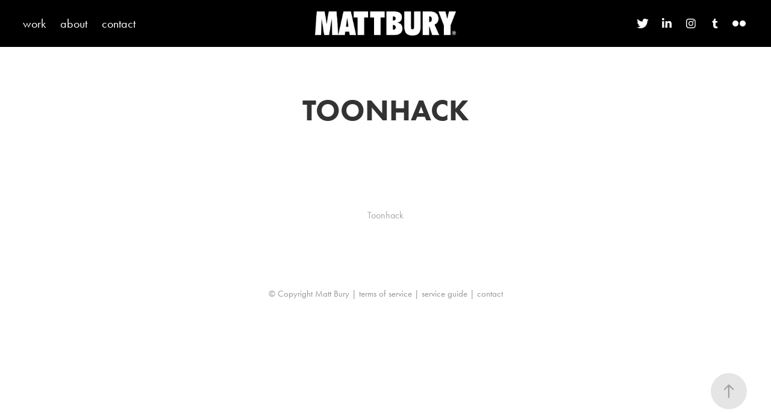

--- FILE ---
content_type: text/css;charset=UTF-8
request_url: https://pro2-bar-s3-cdn-cf6.myportfolio.com/5ea02ff39440d34ca07f2e52c10b7987/717829a48b5fad64747b7bf2f577ae731630485580.css?h=c407abfa7c9f2c0a4b0af88f3e8c8103
body_size: 74864
content:
.site-header:after, .logo-wrap:after {
  clear: both;
  content: '';
  display: table; }

/*! normalize.css v3.0.1 | MIT License | git.io/normalize */
/**
   * 1. Set default font family to sans-serif.
   * 2. Prevent iOS text size adjust after orientation change, without disabling
   *    user zoom.
   */
html {
  font-family: sans-serif;
  /* 1 */
  -ms-text-size-adjust: 100%;
  /* 2 */
  -webkit-text-size-adjust: 100%;
  /* 2 */ }

/**
   * Remove default margin.
   */
body {
  margin: 0; }

/* HTML5 display definitions
     ========================================================================== */
/**
   * Correct `block` display not defined for any HTML5 element in IE 8/9.
   * Correct `block` display not defined for `details` or `summary` in IE 10/11 and Firefox.
   * Correct `block` display not defined for `main` in IE 11.
   */
article,
aside,
details,
figcaption,
figure,
footer,
header,
hgroup,
main,
nav,
section,
summary {
  display: block; }

/**
   * 1. Correct `inline-block` display not defined in IE 8/9.
   * 2. Normalize vertical alignment of `progress` in Chrome, Firefox, and Opera.
   */
audio,
canvas,
progress,
video {
  display: inline-block;
  /* 1 */
  vertical-align: baseline;
  /* 2 */ }

/**
   * Prevent modern browsers from displaying `audio` without controls.
   * Remove excess height in iOS 5 devices.
   */
audio:not([controls]) {
  display: none;
  height: 0; }

/**
   * Address `[hidden]` styling not present in IE 8/9/10.
   * Hide the `template` element in IE 8/9/11, Safari, and Firefox < 22.
   */
[hidden],
template {
  display: none; }

/* Links
     ========================================================================== */
/**
   * Remove the gray background color from active links in IE 10.
   */
a {
  background: transparent; }

/**
   * Improve readability when focused and also mouse hovered in all browsers.
   */
a:active,
a:focus,
a:hover {
  outline: 0; }

/* Text-level semantics
     ========================================================================== */
/**
   * Address styling not present in IE 8/9/10/11, Safari, and Chrome.
   */
abbr[title] {
  border-bottom: 1px dotted; }

/**
   * Address style set to `bolder` in Firefox 4+, Safari, and Chrome.
   */
b,
strong {
  font-weight: bold; }

/**
   * Address styling not present in Safari and Chrome.
   */
dfn {
  font-style: italic; }

/**
   * Address variable `h1` font-size and margin within `section` and `article`
   * contexts in Firefox 4+, Safari, and Chrome.
   */
h1 {
  font-size: 2em;
  margin: 0.67em 0; }

/**
   * Address styling not present in IE 8/9.
   */
mark {
  background: #ff0;
  color: #000; }

/**
   * Address inconsistent and variable font size in all browsers.
   */
small {
  font-size: 80%; }

/**
   * Prevent `sub` and `sup` affecting `line-height` in all browsers.
   */
sub,
sup {
  font-size: 75%;
  line-height: 0;
  position: relative;
  vertical-align: baseline; }

sup {
  top: -0.5em; }

sub {
  bottom: -0.25em; }

/* Embedded content
     ========================================================================== */
/**
   * Remove border when inside `a` element in IE 8/9/10.
   */
img {
  border: 0; }

/**
   * Correct overflow not hidden in IE 9/10/11.
   */
svg:not(:root) {
  overflow: hidden; }

/* Grouping content
     ========================================================================== */
/**
   * Address margin not present in IE 8/9 and Safari.
   */
figure {
  margin: 1em 40px; }

/**
   * Address differences between Firefox and other browsers.
   */
hr {
  -moz-box-sizing: content-box;
  box-sizing: content-box;
  height: 0; }

/**
   * Contain overflow in all browsers.
   */
pre {
  overflow: auto; }

/**
   * Address odd `em`-unit font size rendering in all browsers.
   */
code,
kbd,
pre,
samp {
  font-family: monospace, monospace;
  font-size: 1em; }

/* Forms
     ========================================================================== */
/**
   * Known limitation: by default, Chrome and Safari on OS X allow very limited
   * styling of `select`, unless a `border` property is set.
   */
/**
   * 1. Correct color not being inherited.
   *    Known issue: affects color of disabled elements.
   * 2. Correct font properties not being inherited.
   * 3. Address margins set differently in Firefox 4+, Safari, and Chrome.
   */
button,
input,
optgroup,
select,
textarea {
  color: inherit;
  /* 1 */
  font: inherit;
  /* 2 */
  margin: 0;
  /* 3 */ }

/**
   * Address `overflow` set to `hidden` in IE 8/9/10/11.
   */
button {
  overflow: visible; }

/**
   * Address inconsistent `text-transform` inheritance for `button` and `select`.
   * All other form control elements do not inherit `text-transform` values.
   * Correct `button` style inheritance in Firefox, IE 8/9/10/11, and Opera.
   * Correct `select` style inheritance in Firefox.
   */
button,
select {
  text-transform: none; }

/**
   * 1. Avoid the WebKit bug in Android 4.0.* where (2) destroys native `audio`
   *    and `video` controls.
   * 2. Correct inability to style clickable `input` types in iOS.
   * 3. Improve usability and consistency of cursor style between image-type
   *    `input` and others.
   */
button,
html input[type="button"],
input[type="reset"],
input[type="submit"] {
  -webkit-appearance: button;
  /* 2 */
  cursor: pointer;
  /* 3 */ }

/**
   * Re-set default cursor for disabled elements.
   */
button[disabled],
html input[disabled] {
  cursor: default; }

/**
   * Remove inner padding and border in Firefox 4+.
   */
button::-moz-focus-inner,
input::-moz-focus-inner {
  border: 0;
  padding: 0; }

/**
   * Address Firefox 4+ setting `line-height` on `input` using `!important` in
   * the UA stylesheet.
   */
input {
  line-height: normal; }

/**
   * It's recommended that you don't attempt to style these elements.
   * Firefox's implementation doesn't respect box-sizing, padding, or width.
   *
   * 1. Address box sizing set to `content-box` in IE 8/9/10.
   * 2. Remove excess padding in IE 8/9/10.
   */
input[type="checkbox"],
input[type="radio"] {
  box-sizing: border-box;
  /* 1 */
  padding: 0;
  /* 2 */ }

/**
   * Fix the cursor style for Chrome's increment/decrement buttons. For certain
   * `font-size` values of the `input`, it causes the cursor style of the
   * decrement button to change from `default` to `text`.
   */
input[type="number"]::-webkit-inner-spin-button,
input[type="number"]::-webkit-outer-spin-button {
  height: auto; }

/**
   * 1. Address `appearance` set to `searchfield` in Safari and Chrome.
   * 2. Address `box-sizing` set to `border-box` in Safari and Chrome
   *    (include `-moz` to future-proof).
   */
input[type="search"] {
  -webkit-appearance: textfield;
  /* 1 */
  -moz-box-sizing: content-box;
  -webkit-box-sizing: content-box;
  /* 2 */
  box-sizing: content-box; }

/**
   * Remove inner padding and search cancel button in Safari and Chrome on OS X.
   * Safari (but not Chrome) clips the cancel button when the search input has
   * padding (and `textfield` appearance).
   */
input[type="search"]::-webkit-search-cancel-button,
input[type="search"]::-webkit-search-decoration {
  -webkit-appearance: none; }

/**
   * Define consistent border, margin, and padding.
   */
fieldset {
  border: 0;
  margin: 0;
  padding: 0; }

/**
   * 1. Correct `color` not being inherited in IE 8/9/10/11.
   * 2. Remove padding so people aren't caught out if they zero out fieldsets.
   */
legend {
  border: 0;
  /* 1 */
  padding: 0;
  /* 2 */ }

/**
   * Remove default vertical scrollbar in IE 8/9/10/11.
   */
textarea {
  overflow: auto; }

/**
   * Don't inherit the `font-weight` (applied by a rule above).
   * NOTE: the default cannot safely be changed in Chrome and Safari on OS X.
   */
optgroup {
  font-weight: bold; }

/* Tables
     ========================================================================== */
/**
   * Remove most spacing between table cells.
   */
table {
  border-collapse: collapse;
  border-spacing: 0; }

td,
th {
  padding: 0; }

* {
  box-sizing: border-box; }

html {
  -webkit-font-smoothing: antialiased;
  text-rendering: optimizeLegibility; }

ul {
  margin: 0;
  padding: 0; }
  ul li {
    list-style-type: none; }

img {
  vertical-align: top; }

p {
  margin: 0; }

a {
  text-decoration: none; }

html,
body {
  min-height: 100%; }

.italic {
  font-style: italic; }

.underline {
  text-decoration: underline; }

.strikethrough {
  text-decoration: line-through; }

.bold {
  font-weight: bold; }

.cfix:after {
  clear: both;
  content: ' ';
  display: block;
  height: 0;
  line-height: 0;
  overflow: hidden;
  visibility: hidden; }

html {
  /* stylelint-disable function-url-quotes */
  background-image: url("");
  /* stylelint-enable function-url-quotes */
  background-position: top left;
  background-repeat: no-repeat;
  background-size: contain; }
  html:before {
    background-color: #000;
    display: none;
    opacity: calc(30 * 0.01); }

.site-container {
  float: none;
  margin-left: auto;
  margin-right: auto;
  max-width: 1200px; }

html .page-background-video .video-wrap {
  left: 0;
  width: 100%; }

.image-left .page-background-video .video-wrap {
  left: 50vw;
  width: 50vw; }

.image-right .page-background-video .video-wrap {
  width: 50vw; }

.example-site-footer {
  background: rgba(37, 38, 42, 0.94);
  bottom: 0;
  color: #fff;
  display: inline-block;
  font-family: 'Helvetica Neue', sans-serif;
  font-size: 14px;
  left: 0;
  padding: 0 20px 0 0;
  position: fixed;
  width: 100%;
  z-index: 4; }
  .example-site-footer .icon {
    fill: #fff;
    float: left; }
  .example-site-footer .content-left,
  .example-site-footer .content-right {
    height: 70px; }
  .example-site-footer .content-left {
    float: left; }
  .example-site-footer .content-right {
    float: right; }

.example-footer-content {
  -webkit-transform: translateY(-50%);
  -moz-transform: translateY(-50%);
  -ms-transform: translateY(-50%);
  -o-transform: translateY(-50%);
  transform: translateY(-50%);
  display: inline-block;
  position: relative;
  top: 50%; }

.example-footer-link {
  border-bottom: 1px solid #fff;
  color: #fff; }
  .example-footer-link:hover {
    border-bottom-width: 0; }

@media (max-width: 768px) {
  .example-site-footer .desktop {
    display: none; }
  .example-site-footer .mobile {
    text-transform: capitalize; } }

html {
  position: relative; }
  html:before {
    content: '';
    height: 100%;
    left: 0;
    position: fixed;
    top: 0;
    width: 100%; }

.site-wrap,
.site-container {
  position: relative;
  width: 100%; }

.site-wrap:before {
  content: '';
  height: 100%;
  left: 0;
  position: absolute;
  top: 0;
  width: 100%; }

.site-header {
  position: relative; }

.theme-container:before {
  content: '';
  height: 100%;
  left: 0;
  position: absolute;
  top: 0;
  width: 100%; }

.responsive-nav {
  display: none;
  opacity: 0;
  visibility: hidden; }

.project-cover .separator:last-child,
.project-header .fields .separator:last-child {
  display: none; }

.preserve-whitespace {
  white-space: pre-wrap; }

.preserve-whitespace--nowrap {
  white-space: pre; }

.page-background-video .video-wrap {
  height: 100vh;
  left: 80px;
  overflow: hidden;
  position: fixed;
  top: 0;
  width: calc(100vw - 80px);
  z-index: -1; }
  .image-right .page-background-video .video-wrap {
    width: 50vw; }
  .image-left .page-background-video .video-wrap {
    left: 50%;
    width: 50vw; }

.page-background-video .renditions-video {
  font-family: 'object-fit: cover;';
  height: 100%;
  left: 0;
  object-fit: cover;
  position: relative;
  top: 0;
  width: 100%; }

.page-background-video-with-panel .video-wrap {
  left: 260px;
  width: calc(100vw - 260px); }
  .image-right .page-background-video-with-panel .video-wrap {
    left: 260px;
    width: calc(50vw - 130px); }
  .image-left .page-background-video-with-panel .video-wrap {
    left: calc(50% + 130px);
    width: calc(50vw - 130px); }

.image-right .page-background-video-with-panel .video-wrap {
  left: 0;
  width: 50vw; }

.image-left .page-background-video-with-panel .video-wrap {
  left: 50%;
  width: 50vw; }

.mp4-image {
  display: none !important;
  font-family: 'object-fit: cover;';
  height: 100%;
  left: 0;
  object-fit: cover;
  position: relative;
  top: 0;
  width: 100%; }

@supports (-webkit-overflow-scrolling: touch) {
  .video-wrap .renditions-video {
    display: none; }
  .video-wrap .mp4-image {
    display: block !important; } }

.logo,
.logo-secondary {
  clear: both;
  word-wrap: break-word; }
  .logo img,
  .logo-secondary img {
    max-width: 100%; }
  .logo a,
  .logo-secondary a {
    color: inherit; }
  .logo .image-link,
  .logo-secondary .image-link {
    display: inline-block;
    max-width: 100%; }
  .logo .image-rollover,
  .logo .image-scroll,
  .logo-secondary .image-rollover,
  .logo-secondary .image-scroll {
    display: none; }
  .logo.logo-text,
  .logo-secondary.logo-text {
    width: 100%; }
  .logo.has-rollover.hoverable:hover .image-link,
  .logo-secondary.has-rollover.hoverable:hover .image-link {
    display: none; }
  .logo.has-rollover.hoverable:hover .image-link.image-rollover,
  .logo-secondary.has-rollover.hoverable:hover .image-link.image-rollover {
    display: block; }
  .on-scroll .logo.has-scroll .image-normal,
  .on-scroll .logo.has-scroll .image-rollover, .on-scroll
  .logo-secondary.has-scroll .image-normal,
  .on-scroll
  .logo-secondary.has-scroll .image-rollover {
    display: none !important; }
  .on-scroll .logo.has-scroll .image-scroll, .on-scroll
  .logo-secondary.has-scroll .image-scroll {
    display: inline-block; }

.logo-image,
.logo-secondary-image {
  width: 100%; }

.social {
  font-size: 0; }
  .social li {
    display: inline-block; }
    .social li:first-child {
      padding-left: 0 !important; }
    .social li:last-child {
      padding-right: 0 !important; }
    .social li svg {
      vertical-align: middle; }
  .social a {
    display: block;
    text-align: center; }

nav .page-title,
nav .gallery-title,
nav .project-title,
nav .link-title,
nav .social,
nav .social li {
  display: inline-block;
  vertical-align: middle; }

nav .project-title:first-child,
nav .gallery-title:first-child,
nav .page-title:first-child,
nav .link-title:first-child {
  padding-left: 0 !important; }

nav .project-title:last-child,
nav .gallery-title:last-child,
nav .page-title:last-child,
nav .link-title:last-child {
  padding-right: 0 !important; }

.masthead {
  overflow: hidden;
  position: relative; }
  .masthead .video-wrap {
    height: 100%;
    left: 0;
    overflow: hidden;
    position: absolute;
    top: 0;
    width: 100%; }
  .masthead video {
    font-family: 'object-fit: cover;';
    height: 100%;
    left: 0;
    object-fit: cover;
    top: 0;
    width: 100%; }
  .masthead:after {
    content: '';
    height: 100%;
    left: 0;
    position: absolute;
    top: 0;
    width: 100%; }
  .masthead h1,
  .masthead p {
    width: 100%;
    word-wrap: break-word; }

.masthead,
.masthead-placeholder {
  width: 100%; }

.masthead-placeholder {
  opacity: 0;
  position: relative !important;
  z-index: -1; }

.masthead-contents,
.masthead-text {
  width: 100%; }

.masthead-contents {
  height: 100%;
  top: 0;
  z-index: 1; }

.masthead,
.masthead-contents {
  display: -webkit-box;
  display: -moz-box;
  display: box;
  display: -webkit-flex;
  display: -moz-flex;
  display: -ms-flexbox;
  display: flex;
  -webkit-box-align: center;
  -moz-box-align: center;
  box-align: center;
  -webkit-align-items: center;
  -moz-align-items: center;
  -ms-align-items: center;
  -o-align-items: center;
  align-items: center;
  -ms-flex-align: center; }

.masthead-arrow-container {
  cursor: pointer;
  height: 40px;
  width: 60px; }

.masthead-arrow {
  -webkit-transform: rotate(45deg) translateY(-15px) translateX(5px);
  -moz-transform: rotate(45deg) translateY(-15px) translateX(5px);
  -ms-transform: rotate(45deg) translateY(-15px) translateX(5px);
  -o-transform: rotate(45deg) translateY(-15px) translateX(5px);
  transform: rotate(45deg) translateY(-15px) translateX(5px);
  border-bottom: 1px solid transparent;
  border-right: 1px solid transparent;
  bottom: 5px;
  height: 30px;
  position: absolute;
  width: 30px; }

.masthead-button {
  cursor: pointer;
  display: inline-block;
  vertical-align: middle; }
  .masthead-button + .masthead-button-spacer + .masthead-button {
    margin-left: 17px; }

.masthead-button-spacer {
  display: none; }

@media (max-width: 540px) {
  .masthead-button + .masthead-button-spacer {
    display: block;
    height: 17px; }
    .masthead-button + .masthead-button-spacer + .masthead-button {
      margin-left: 0; } }

.site-footer {
  clear: both;
  display: block; }

.cookie-banner {
  bottom: 0;
  display: none;
  position: fixed;
  text-align: center;
  z-index: 99999; }
  .cookie-banner.show {
    display: block; }
  .cookie-banner p {
    font-size: 18px;
    line-height: 1.222;
    margin: 24px;
    max-width: calc(100% - 84px); }
    @media (max-width: 768px) {
      .cookie-banner p {
        font-size: 16px; } }
  .cookie-banner a {
    color: inherit;
    text-decoration: underline; }
  .cookie-banner .close-btn {
    position: absolute;
    right: 20px;
    top: 50%;
    transform: translateY(-50%);
    width: 16px; }

.site-header {
  display: -webkit-flex;
  display: flex;
  position: fixed;
  right: 0;
  top: 0;
  width: 100%; }
  .site-header.on-scroll {
    transition: background-color 0.3s ease, box-shadow 0.3s ease; }

.logo-wrap {
  flex: 1; }

.logo-wrap {
  max-width: 100%;
  margin-left: auto;
  margin-right: auto;
  padding-bottom: 0px;
  padding-top: 0px;
  width: 40%; }

.logo-text {
  margin-left: auto;
  margin-right: auto;
  text-align: center; }

.logo-image {
  max-width: 100%;
  margin-left: auto;
  margin-right: auto;
  text-align: center; }

.logo-secondary-text {
  float: left;
  text-align: left; }

.logo-secondary-image {
  max-width: 100%;
  float: left;
  text-align: left; }

.logo {
  font-family: ftnk;
  font-size: 27px;
  font-style: normal;
  font-weight: 700;
  line-height: 30px;
  padding-bottom: 0px;
  padding-left: 5%;
  padding-right: 5%;
  padding-top: 0px; }
  .logo,
  .logo a {
    color: #ffffff; }
  .logo a:hover {
    color: #ffffff;
    font-style: normal;
    font-weight: 700; }

.logo-secondary {
  font-family: ftnk;
  font-size: 22px;
  font-style: normal;
  font-weight: 400;
  line-height: 22px;
  padding-bottom: 0px;
  padding-left: 0%;
  padding-right: 0%;
  padding-top: 0px;
  text-transform: uppercase; }
  .logo-secondary,
  .logo-secondary a {
    color: #cccccc; }
  .logo-secondary a:hover {
    color: #cccccc;
    font-style: normal;
    font-weight: 400;
    text-transform: uppercase; }

nav {
  float: left;
  max-width: 100%;
  width: 30%; }
  nav .gallery-title a {
    color: #ffffff;
    font-family: ftnk;
    font-size: 20px;
    font-style: normal;
    font-weight: 400;
    line-height: 24px; }
    nav .gallery-title a:hover {
      color: #ffffff;
      font-style: normal;
      font-weight: 400; }
    nav .gallery-title a.active {
      color: #ffffff;
      font-style: normal;
      font-weight: 700; }
  nav .project-title a {
    color: #ffffff;
    font-family: ftnk;
    font-size: 20px;
    font-style: normal;
    font-weight: 400;
    line-height: 24px; }
    nav .project-title a:hover {
      color: #ffffff;
      font-style: normal;
      font-weight: 400; }
    nav .project-title a.active {
      color: #ffffff;
      font-style: normal;
      font-weight: 700; }
  nav .page-title a {
    color: #ffffff;
    font-family: ftnk;
    font-size: 20px;
    font-style: normal;
    font-weight: 400;
    line-height: 24px; }
    nav .page-title a:hover {
      color: #ffffff;
      font-style: normal;
      font-weight: 400; }
    nav .page-title a.active {
      color: #ffffff;
      font-style: normal;
      font-weight: 700; }
  nav .link-title a {
    color: #ffffff;
    font-family: ftnk;
    font-size: 20px;
    font-style: normal;
    font-weight: 400;
    line-height: 24px; }
    nav .link-title a:hover {
      color: #ffffff;
      font-style: normal;
      font-weight: 400; }

.pf-nav-social {
  text-align: right; }
  .pf-nav-social li {
    padding-top: 0px;
    padding-bottom: 0px;
    padding-left: 10px;
    padding-right: 0px; }
  .pf-nav-social a:hover svg {
    fill: #ffffff;
    opacity: 1; }
  .pf-nav-social svg {
    fill: #ffffff;
    height: 30px;
    opacity: 1;
    width: 30px; }
  @media (max-width: 768px) {
    .pf-nav-social li {
      padding-top: 0px;
      padding-bottom: 0px;
      padding-left: 8px;
      padding-right: 0px; } }
  @media (max-width: 540px) {
    .pf-nav-social li {
      padding-top: 0px;
      padding-bottom: 0px;
      padding-left: 7px;
      padding-right: 0px; } }

.pf-footer-social {
  text-align: center; }
  .pf-footer-social li {
    padding-top: 0px;
    padding-bottom: 30px;
    padding-left: 0px;
    padding-right: 15px; }
  .pf-footer-social a:hover svg {
    fill: #999999;
    opacity: 1; }
  .pf-footer-social svg {
    fill: #aaaaaa;
    height: 30px;
    opacity: 1;
    width: 30px; }
  @media (max-width: 768px) {
    .pf-footer-social li {
      padding-top: 0px;
      padding-bottom: 24px;
      padding-left: 0px;
      padding-right: 12px; } }
  @media (max-width: 540px) {
    .pf-footer-social li {
      padding-top: 0px;
      padding-bottom: 20px;
      padding-left: 0px;
      padding-right: 10px; } }

.masthead-social {
  text-align: center; }
  .masthead-social li {
    padding-top: 40px;
    padding-bottom: 15px;
    padding-left: 0px;
    padding-right: 15px; }
  .masthead-social a:hover svg {
    fill: #ffffff;
    opacity: 1; }
  .masthead-social svg {
    fill: #ffffff;
    height: 30px;
    opacity: 1;
    width: 30px; }
  @media (max-width: 768px) {
    .masthead-social li {
      padding-top: 32px;
      padding-bottom: 12px;
      padding-left: 0px;
      padding-right: 12px; } }
  @media (max-width: 540px) {
    .masthead-social li {
      padding-top: 26px;
      padding-bottom: 10px;
      padding-left: 0px;
      padding-right: 10px; } }

nav {
  padding-left: 0%;
  padding-right: 0%;
  text-align: left; }
  nav .gallery-title {
    padding-left: 0px;
    padding-right: 20px; }
  nav .project-title {
    padding-left: 0px;
    padding-right: 20px; }
  nav .page-title {
    padding-left: 0px;
    padding-right: 20px; }
  nav .link-title {
    padding-left: 0px;
    padding-right: 20px; }

.masthead {
  background-color: #ffffff;
  /* stylelint-disable function-url-quotes */
  background-image: url("https://pro2-bar-s3-cdn-cf6.myportfolio.com/5ea02ff39440d34ca07f2e52c10b7987/0e00c66c-6f41-48bf-9ff7-99196ec54d71_rwc_0x0x1925x1279x4096.jpg?h=90849309f5e0901fb4effec379c6ce03");
  /* stylelint-enable function-url-quotes */
  background-position: center center;
  background-repeat: no-repeat;
  background-size: cover;
  -webkit-box-pack: center;
  -moz-box-pack: center;
  box-pack: center;
  -webkit-justify-content: center;
  -moz-justify-content: center;
  -ms-justify-content: center;
  -o-justify-content: center;
  justify-content: center;
  -ms-flex-pack: center;
  height: 85vh;
  margin-bottom: 0px;
  padding-left: 25%;
  padding-right: 25%; }
  .masthead:after {
    background-color: #000000;
    display: block;
    opacity: 0.25; }
  .masthead h1 {
    color: #ffffff;
    font-family: ftnk;
    font-size: 75px;
    font-style: normal;
    font-weight: bold;
    line-height: 85px;
    margin-bottom: 40px;
    margin-top: 0px;
    text-align: center;
    text-transform: none; }
  .masthead p {
    color: #ffffff;
    font-family: ftnk;
    font-size: 24px;
    font-style: normal;
    font-weight: normal;
    line-height: 28px;
    margin-bottom: 0px;
    margin-top: 0px;
    text-align: center; }

.masthead {
  position: fixed; }

.masthead-placeholder {
  height: 85vh; }

.masthead-contents {
  max-width: 525px; }

.masthead-arrow-container {
  bottom: 45px;
  position: absolute;
  left: calc(50% - 30px); }

.masthead-arrow {
  border-bottom-color: #ffffff;
  border-right-color: #ffffff; }

.masthead-buttons {
  padding-top: 30px;
  text-align: center; }

@media (max-width: 768px) {
  .masthead {
    margin-bottom: 0px; }
    .masthead h1 {
      font-size: 33px;
      line-height: 37px;
      margin-bottom: 20px;
      margin-top: 0px; }
    .masthead p {
      font-size: 15px;
      line-height: 18px;
      margin-bottom: 0px;
      margin-top: 0px; }
  .masthead-buttons {
    padding-top: 18px; } }

@media (min-width: 541px) and (max-width: 768px) and (min-height: 921.6px) {
  .masthead,
  .masthead-placeholder {
    height: 80vh; } }

@media (max-width: 540px) and (min-height: 648px) {
  .masthead,
  .masthead-placeholder {
    height: 80vh; } }

@media (max-width: 540px) {
  .masthead {
    margin-bottom: 0px; }
    .masthead h1 {
      font-size: 29px;
      line-height: 33px;
      margin-bottom: 18px;
      margin-top: 0px; }
    .masthead p {
      font-size: 14px;
      line-height: 20px;
      margin-bottom: 0px;
      margin-top: 0px; }
  .masthead-buttons {
    padding-top: 16px; } }

.site-footer {
  font-family: ftnk;
  font-size: 15px;
  font-style: normal;
  font-weight: 400;
  line-height: 20px;
  padding-bottom: 60px;
  padding-left: 0px;
  padding-right: 0px;
  padding-top: 60px;
  text-align: center;
  text-transform: none;
  width: 100%; }
  .site-footer,
  .site-footer a {
    color: #999999; }

@media (max-width: 768px) {
  .site-footer {
    font-size: 14px;
    line-height: 20px;
    padding-bottom: 28px;
    padding-top: 28px; } }

@media (max-width: 540px) {
  .site-footer {
    font-size: 14px;
    line-height: 20px;
    padding-bottom: 25px;
    padding-top: 25px; } }

.cookie-banner {
  font-family: ftnk;
  width: 100%; }
  .cookie-banner .close-btn {
    cursor: pointer; }

.lightbox-content {
  height: 100%; }
  .lightbox-content .grid__image-caption {
    font-family: ftnk; }

#lightbox-wrap,
#lightbox-inner-wrap {
  height: 100%; }

.grid__image-caption,
.grid__image-caption-lightbox {
  font-family: ftnk; }

.site-content {
  margin-left: 2%;
  margin-right: 2%;
  width: 96%; }

.site-header {
  -webkit-align-items: center;
  align-items: center;
  background-color: #000000;
  height: 78px;
  padding-bottom: 19px;
  padding-left: 3%;
  padding-right: 3%;
  padding-top: 19px;
  position: fixed;
  z-index: 3; }
  .site-header.on-scroll {
    box-shadow: 0 1px 3px rgba(0, 0, 0, 0.1);
    background-color: #ffffff; }
    .site-header.on-scroll .logo,
    .site-header.on-scroll .logo a {
      color: #fa2a2a; }
    .site-header.on-scroll .pf-nav-social svg {
      fill: #fa2a2a;
      opacity: 1; }
    .site-header.on-scroll nav .page-title a {
      color: #fa2a2a; }
    .site-header.on-scroll nav .gallery-title a {
      color: #fa2a2a; }
    .site-header.on-scroll nav .project-title a {
      color: #fa2a2a; }
    .site-header.on-scroll nav .link-title a {
      color: #fa2a2a; }

.header-placeholder {
  display: block;
  height: 78px; }

.logo-image img {
  max-height: 40px; }

.pf-nav-social {
  width: 30%; }

.hamburger-click-area {
  -webkit-transform: translateY(-50%);
  -moz-transform: translateY(-50%);
  -ms-transform: translateY(-50%);
  -o-transform: translateY(-50%);
  transform: translateY(-50%);
  cursor: pointer;
  display: none;
  padding: 30px 5%;
  position: absolute;
  right: 0;
  -webkit-tap-highlight-color: transparent;
  top: 50%; }

.hamburger {
  position: relative;
  width: 24px; }
  .hamburger i {
    display: block;
    height: 2px;
    margin-bottom: 4px; }
    .hamburger i:last-child {
      margin-bottom: 0; }

@media (max-width: 768px) {
  nav {
    display: none;
    padding: 0;
    width: 100%; }
  .site-header {
    padding-left: 5%;
    padding-right: 5%; }
  .logo-wrap {
    max-width: 100%;
    padding: 0;
    width: 100%; }
  .logo {
    max-width: 100%;
    padding: 0 39px 0 0; }
  .logo-image {
    padding-left: 39px;
    margin-bottom: -5px;
    margin-top: -5px; }
    .logo-image img {
      max-height: 60px; }
  .logo-text {
    /* stylelint-disable length-zero-no-unit */
    padding-left: 39px; }
  .logo-secondary {
    display: none; }
  .close-responsive-button {
    top: 40px; }
  .hamburger-click-area {
    display: block; }
  .hamburger i {
    background-color: #ffffff; }
  main,
  .site-container {
    width: 100%; }
  .site-content {
    margin: 0;
    padding: 0 0;
    width: 100%; }
  .responsive-nav {
    background-color: #b3b3b3;
    bottom: 0;
    display: flex;
    height: 100%;
    left: 0;
    overflow: auto;
    -webkit-overflow-scrolling: touch;
    padding: 50px 5% 0;
    position: fixed;
    right: 0;
    text-align: center;
    top: 0;
    transition: visibility 0s ease 0.2s, opacity 0.2s ease 0s;
    z-index: 99999; }
    .responsive-nav nav {
      float: none;
      margin: auto;
      max-width: 100%;
      width: 100%; }
    .responsive-nav.has-social nav {
      padding-bottom: 80px; }
    .responsive-nav .nav-container {
      width: 100%; }
    .responsive-nav .page-title,
    .responsive-nav .project-title,
    .responsive-nav .link-title,
    .responsive-nav .gallery-title {
      display: block;
      text-align: center; }
      .responsive-nav .page-title a,
      .responsive-nav .project-title a,
      .responsive-nav .link-title a,
      .responsive-nav .gallery-title a {
        font-size: 22px;
        line-height: 32px; }
    .responsive-nav .page-title,
    .responsive-nav .project-title,
    .responsive-nav .link-title,
    .responsive-nav .gallery-title {
      padding: 0 0 30px; }
    .responsive-nav .group {
      padding: 0; }
    .responsive-nav .social {
      text-align: center;
      width: 100%;
      background-color: #fff;
      border-top: 1px solid rgba(0, 0, 0, 0.08);
      bottom: 0;
      left: 0;
      margin: 0;
      min-height: 80px;
      overflow-x: auto;
      overflow-y: hidden;
      padding: 5%;
      position: fixed; }
      .responsive-nav .social ul {
        white-space: nowrap; }
      .responsive-nav .social svg {
        width: 42px; }
      .responsive-nav .social li {
        display: inline-block;
        float: none !important;
        padding: 0 20px 0 0; }
        .responsive-nav .social li:last-child {
          padding-right: 0; }
  .close-responsive-click-area {
    cursor: pointer;
    padding: 50px 6%;
    position: fixed;
    right: 0;
    -webkit-tap-highlight-color: transparent;
    top: 0; }
  .close-responsive-button {
    height: 20px;
    position: fixed;
    right: 5%;
    width: 20px; }
    .close-responsive-button:before, .close-responsive-button:after {
      background-color: #ffffff;
      content: '';
      display: block;
      height: 20px;
      left: 50%;
      position: absolute;
      width: 2px; }
    .close-responsive-button:before {
      -webkit-transform: rotate(45deg);
      -moz-transform: rotate(45deg);
      -ms-transform: rotate(45deg);
      -o-transform: rotate(45deg);
      transform: rotate(45deg); }
    .close-responsive-button:after {
      -webkit-transform: rotate(-45deg);
      -moz-transform: rotate(-45deg);
      -ms-transform: rotate(-45deg);
      -o-transform: rotate(-45deg);
      transform: rotate(-45deg); }
  .show-responsive-nav {
    overflow: hidden; }
    .show-responsive-nav .responsive-nav {
      opacity: 1;
      transition: visibility 0s ease 0s, opacity 0.2s ease 0s;
      visibility: visible; }
      .show-responsive-nav .responsive-nav nav {
        display: block; }
    .show-responsive-nav .site-header,
    .show-responsive-nav .site-container {
      display: none; }
  .site-footer {
    padding-left: 5%;
    padding-right: 5%;
    width: 100%; } }

@media (max-width: 540px) {
  .close-responsive-click-area {
    padding: 40px 10%; }
  .close-responsive-button {
    top: 30px; }
  .logo {
    /* stylelint-disable length-zero-no-unit */
    /* stylelint-enable length-zero-no-unit */
    font-size: 22px;
    line-height: 22px; } }

@media (max-width: 768px) {
  .logo-container {
    width: 100%; } }

@media (max-width: 768px) {
  .site-header {
    /* stylelint-disable length-zero-no-unit */
    /* stylelint-enable length-zero-no-unit */
    padding-bottom: 14px;
    /* stylelint-disable length-zero-no-unit */
    /* stylelint-enable length-zero-no-unit */
    padding-top: 14px; }
    .site-header .pf-nav-social {
      display: none; }
    .site-header.on-scroll .hamburger i {
      background-color: #f75a56; }
  .responsive-nav,
  .responsive-nav .social {
    background-color: #000000 !important; } }

@media (max-width: 540px) {
  .site-header {
    /* stylelint-disable length-zero-no-unit */
    /* stylelint-enable length-zero-no-unit */
    padding-bottom: 11px;
    /* stylelint-disable length-zero-no-unit */
    /* stylelint-enable length-zero-no-unit */
    padding-top: 11px; } }

.other-projects:after, .other-projects .title-wrapper:after, .page-content:after, .project-module:after, .other-projects .project-cover .details-inner:after {
  clear: both;
  content: '';
  display: table; }

.back-to-top .arrow {
  margin-right: 10px; }

.back-to-top-fixed {
  position: fixed;
  z-index: 3; }

.icon-back-to-top {
  -webkit-transform: translateX(-50%) translateY(-50%);
  -moz-transform: translateX(-50%) translateY(-50%);
  -ms-transform: translateX(-50%) translateY(-50%);
  -o-transform: translateX(-50%) translateY(-50%);
  transform: translateX(-50%) translateY(-50%);
  display: block;
  left: 50%;
  position: absolute;
  top: 50%; }

.project-module-button {
  margin: 0 auto; }

.button-container {
  margin: 0 auto;
  text-align: center; }

.button-module {
  align-items: center;
  cursor: pointer;
  display: inline-flex;
  margin: 0 auto;
  max-width: 100%;
  overflow: hidden;
  white-space: nowrap;
  word-break: keep-all; }
  .button-module::before, .button-module::after {
    content: '';
    display: block; }

.other-projects {
  width: 100%; }
  .other-projects .title-wrapper {
    display: block;
    width: 100%; }
  .other-projects .project-cover {
    clear: none;
    float: left;
    position: relative; }
    .other-projects .project-cover .editable-button {
      display: none; }

.other-projects-title {
  display: inline-block; }

.page-header .title,
.page-header .description,
.page-header .date,
.page-header .custom1,
.page-header .custom2 {
  margin: 0 auto; }

.page-header .description {
  white-space: pre-line;
  word-wrap: break-word; }

.page img,
.page object {
  display: block;
  margin: 0 auto;
  max-width: 100%; }

.page-content {
  clear: both; }

.page-container {
  width: 100%; }

.modules span.texteditor-inline-color a {
  color: inherit; }
  .modules span.texteditor-inline-color a:hover {
    color: inherit;
    filter: brightness(70%) saturate(120%) hue-rotate(5deg); }

.modules .texteditor-inline-fontfamily a {
  font-family: inherit; }

.modules .texteditor-inline-fontsize a {
  font-size: inherit; }

.splash {
  display: flex;
  margin: 0 auto;
  min-height: 100vh;
  padding: 0;
  position: relative;
  width: 100%; }
  .splash img,
  .splash object {
    display: block;
    margin: 0 auto;
    max-width: 100%; }
  .splash section {
    position: relative; }
  .splash .splash-image {
    background-position: center center;
    background-repeat: no-repeat;
    background-size: cover;
    height: 100vh;
    overflow: hidden;
    position: relative;
    width: 100%; }
    .splash .splash-image video {
      font-family: 'object-fit: cover;';
      height: 100vh;
      object-fit: cover;
      object-position: center;
      position: absolute;
      width: 100vw;
      z-index: -1; }
  .splash.image-left .splash-image video,
  .splash.image-right .splash-image video {
    width: 50vw; }
  .splash .splash-image-wrap {
    height: 100%;
    position: fixed;
    top: 0; }
  .splash.image-right .splash-image-wrap {
    right: 0; }

.centered {
  align-items: flex-start;
  justify-content: center;
  padding: 20px; }

.centered .outer-wrap,
.image-right .outer-wrap,
.image-left .outer-wrap {
  align-items: center;
  display: flex;
  justify-content: center;
  overflow: visible;
  width: 100%; }
  .centered .outer-wrap .background-edit-target,
  .image-right .outer-wrap .background-edit-target,
  .image-left .outer-wrap .background-edit-target {
    display: block;
    height: 104%;
    left: -1%;
    min-height: 95vh;
    padding: 20px 0;
    position: absolute;
    top: 50%;
    transform: translateY(-50%);
    width: 102%;
    z-index: 0; }

.image-left .outer-wrap {
  margin-left: 50%; }

.centered-content-wrap {
  padding: 0 20px;
  position: relative;
  width: 100%; }

@media (max-width: 980px) {
  .image-left .outer-wrap {
    margin-left: 0; }
  .outer-wrap {
    width: 100% !important; }
  .splash .splash-image video,
  .splash .splash-image .mp4-image {
    height: 50vh;
    left: 50%;
    min-width: 100vw;
    top: 0;
    transform: translateX(-50%);
    width: 100vw; }
  .splash.image-left .page-background-video .video-wrap,
  .splash.image-right .page-background-video .video-wrap {
    height: 100vh;
    left: 0;
    top: 0;
    transform: none;
    width: 100vw; } }

.image-right {
  justify-content: stretch; }

@media (max-width: 980px) {
  .image-right,
  .image-left {
    display: block; }
    .image-right:before,
    .image-left:before {
      content: '';
      display: block;
      padding-bottom: 50vh;
      position: relative; }
    .image-right .splash-image,
    .image-left .splash-image {
      height: 50vh; }
    .image-right .splash-image-wrap,
    .image-left .splash-image-wrap {
      height: auto;
      left: 0;
      position: absolute;
      top: 0;
      width: 100%; } }

.project-module {
  clear: both;
  word-break: break-word; }

.modules .media_collection {
  margin-left: auto;
  margin-right: auto; }

.media-is-processing {
  display: none; }

.grid--main {
  display: flex;
  flex-wrap: wrap;
  overflow: hidden;
  visibility: hidden; }

/* added via JS by flexbox-sizer*/
.grid--ready {
  visibility: visible; }

.grid__caption-text {
  color: #fff;
  font-size: 14px;
  font-weight: normal;
  left: 0;
  margin: 0;
  overflow: hidden;
  padding: 10px 5px 8px;
  text-align: center;
  text-overflow: ellipsis;
  white-space: nowrap; }

.grid__image-caption {
  background: linear-gradient(rgba(0, 0, 0, 0), rgba(0, 0, 0, 0.4) 20px, rgba(0, 0, 0, 0.5));
  bottom: 0;
  left: 0;
  margin: 0;
  opacity: 0;
  padding: 15px 15px 10px;
  position: absolute;
  text-align: center;
  transition: opacity 150ms ease-in-out;
  width: 100%; }

.grid__image-caption-lightbox {
  background: linear-gradient(rgba(0, 0, 0, 0), rgba(0, 0, 0, 0.4) 25px, rgba(0, 0, 0, 0.5));
  bottom: 0;
  left: 0;
  margin: 0;
  padding: 20px 5px 15px;
  position: absolute;
  text-align: center;
  width: 100%; }

.grid__caption-text {
  color: #fff;
  font-size: 14px;
  font-weight: normal;
  line-height: 17px;
  margin: 0;
  overflow: hidden;
  padding: 0;
  position: relative;
  text-overflow: ellipsis;
  top: 15px;
  transition: top 150ms 50ms ease-out;
  white-space: nowrap; }

.lightbox-enabled .grid__caption-text {
  font-size: 14px;
  line-height: 17px;
  margin: 0 auto;
  max-width: 600px;
  overflow: visible;
  top: 0;
  transition: none;
  white-space: normal; }

.grid__image-wrapper {
  position: relative; }

.grid__item-container {
  box-sizing: content-box !important;
  display: inline-block;
  position: relative; }
  .grid__item-container .stock__buy-button {
    visibility: hidden; }
  .grid__item-container.hoverable:hover .stock__buy-button {
    visibility: visible; }
  .grid__item-container.hoverable:hover .grid__caption-text {
    top: 0;
    transition: top 150ms 50ms ease-out; }
  .grid__item-container.hoverable:hover .grid__image-caption {
    opacity: 1;
    transition: opacity 150ms ease-in-out; }

.grid__item-filler {
  background: rgba(0, 0, 0, 0.03);
  display: block; }
  .image-loaded ~ .grid__item-filler {
    background: transparent; }

.grid__item-image {
  height: 100%;
  position: absolute;
  top: 0;
  vertical-align: bottom;
  width: 100%; }

/* added via JS by flexbox-sizer*/
.grid__item-spacer {
  flex-grow: 90000000000; }

.modules .form {
  clear: both;
  margin-left: auto;
  margin-right: auto; }
  .modules .form label {
    display: block; }
  .modules .form input,
  .modules .form textarea,
  .modules .form .submit-button {
    border-style: solid;
    border-width: 1px;
    outline: none; }
  .modules .form input,
  .modules .form textarea {
    -webkit-appearance: none;
    border-radius: 3px;
    padding-right: 10px;
    width: 100%; }
  .modules .form .error input,
  .modules .form .error textarea {
    border-color: #c00 !important; }
  .modules .form input {
    height: 42px;
    line-height: 42px; }
  .modules .form textarea {
    display: block;
    height: 132px;
    padding-bottom: 13px;
    padding-top: 13px; }
    .modules .form textarea::-webkit-input-placeholder {
      overflow: hidden;
      white-space: nowrap; }
    .modules .form textarea::-ms-input-placeholder {
      overflow: hidden;
      white-space: nowrap; }
    .modules .form textarea::-moz-input-placeholder {
      overflow: hidden;
      white-space: nowrap; }
  .modules .form .submit-button {
    cursor: pointer;
    display: inline-block;
    overflow: hidden;
    position: relative;
    user-select: none;
    width: auto; }
  .modules .form .contact-form-sent {
    display: none; }
  .modules .form .form-error {
    color: #c00;
    font-size: 12px;
    line-height: 12px;
    padding-top: 5px; }
  .modules .form .submit-text.processing {
    opacity: 0; }
  .modules .form.sent .contact-form {
    display: none; }
  .modules .form.sent .contact-form-sent {
    display: block; }

.stock__buy-button {
  align-items: center;
  background-color: rgba(0, 0, 0, 0.6);
  border-radius: 4px;
  bottom: 0;
  color: #fff;
  display: flex;
  font: bold 13px sans-serif;
  height: 29px;
  margin: 6px;
  max-width: calc(100% - 12px);
  padding: 0 10px;
  position: absolute;
  right: 0; }
  .stock__buy-button .stock__text {
    overflow: hidden;
    text-overflow: ellipsis;
    white-space: nowrap; }
  .stock__buy-button:hover {
    background-color: #000; }
    .stock__buy-button:hover .stock__icon {
      opacity: 1; }
  .stock__buy-button .stock__icon {
    height: 18px;
    margin-right: 8px;
    min-height: 18px;
    min-width: 18px;
    opacity: 0.7;
    width: 18px; }

.stock__buy-button-caption {
  bottom: auto;
  top: 0; }

.grid-module--edit .stock__buy-button {
  display: none; }

.lightbox-content .stock__buy-button {
  border-radius: 6px;
  font-size: 14px;
  height: 39px;
  margin: 20px;
  padding: 0 15px;
  position: fixed;
  z-index: 1004; }
  @media (max-width: 768px) {
    .lightbox-content .stock__buy-button {
      background-color: #000;
      bottom: 0;
      justify-content: center;
      margin: 20px 30px;
      top: auto;
      width: calc(100% - 60px); }
      .lightbox-content .stock__buy-button .stock__icon {
        opacity: 1; } }

.lightbox-content .stock__buy-button-caption {
  right: 50px; }
  @media (max-width: 768px) {
    .lightbox-content .stock__buy-button-caption {
      right: 0; } }

.other-projects .project-cover {
  display: block;
  position: relative; }
  .other-projects .project-cover.hold-space .cover-image:before {
    content: '';
    display: block;
    width: 100%; }
  .other-projects .project-cover.hold-space .cover {
    left: 0;
    min-height: 100%;
    position: absolute;
    top: 0; }
  .other-projects .project-cover .cover-image-wrap {
    overflow: hidden;
    position: relative; }
  .other-projects .project-cover .cover-image {
    position: relative;
    -webkit-transform: translateZ(0); }
    .other-projects .project-cover .cover-image:after {
      -webkit-transition: background-color 0.2s ease, opacity 0.2s ease;
      -moz-transition: background-color 0.2s ease, opacity 0.2s ease;
      transition: background-color 0.2s ease, opacity 0.2s ease;
      content: '';
      display: block;
      height: 100%;
      left: 0;
      position: absolute;
      top: 0;
      width: 100%; }
  .other-projects .project-cover .cover {
    background-position: center center;
    background-repeat: no-repeat;
    background-size: cover;
    display: block;
    min-height: 100%;
    overflow: hidden;
    width: 100%; }
    .other-projects .project-cover .cover .cover__img {
      font-family: 'object-fit: cover;';
      height: calc(100% + 2px);
      left: 50%;
      object-fit: cover;
      position: absolute;
      top: 50%;
      transform: translate(-50%, -50%);
      width: calc(100% + 2px); }
      .other-projects .project-cover .cover .cover__img.js-lazy {
        background-color: rgba(0, 0, 0, 0.03); }
      .other-projects .project-cover .cover .cover__img.js-lazy.image-loaded {
        background-color: transparent; }
  .other-projects .project-cover .cover-rollover {
    opacity: 0;
    visibility: hidden; }
  .other-projects .project-cover:hover .cover-normal.has-rollover, .other-projects .project-cover.touch-hover .cover-normal.has-rollover {
    opacity: 0;
    visibility: hidden; }
  .other-projects .project-cover:hover .cover-rollover, .other-projects .project-cover.touch-hover .cover-rollover {
    opacity: 1;
    visibility: visible; }
  .other-projects .project-cover .title,
  .other-projects .project-cover .date,
  .other-projects .project-cover .custom1,
  .other-projects .project-cover .custom2,
  .other-projects .project-cover .description {
    clear: both; }
  .other-projects .project-cover .description {
    white-space: pre-line;
    word-wrap: break-word; }
  .other-projects .project-cover .details-inner {
    overflow: hidden; }

.other-projects .project-cover:hover .details-wrap,
.other-projects .project-cover.touch-hover .details-wrap {
  opacity: 1; }

.other-projects .project-cover .cover-content-container {
  overflow: hidden;
  position: relative; }

.other-projects .project-cover .details-wrap {
  opacity: 0;
  position: absolute;
  top: 0;
  transition: opacity 0.15s ease; }

.other-projects .project-cover .details-wrap {
  -webkit-backface-visibility: hidden;
  height: 100%; }

.other-projects .project-cover .details {
  display: flex;
  height: 100%;
  position: relative;
  width: 100%; }

.other-projects .project-cover .details-inner {
  width: 100%; }

.back-to-top {
  display: none; }

.back-to-top-fixed {
  background: rgba(0, 0, 0, 0.1);
  border-radius: 60px;
  display: block;
  bottom: 40px;
  height: 60px;
  width: 60px;
  right: 40px; }
  .back-to-top-fixed:hover {
    background: rgba(0, 0, 0, 0.2); }
    .back-to-top-fixed:hover .icon-back-to-top {
      fill: #000000;
      opacity: 0.5; }

.icon-back-to-top {
  fill: #000000;
  height: 24px;
  opacity: 0.3;
  position: absolute;
  width: 24px; }

@media (max-width: 768px) {
  .back-to-top-fixed {
    display: none; } }

.other-projects {
  padding-bottom: 60px;
  padding-top: 100px; }
  .other-projects .title-container {
    margin-left: auto;
    margin-right: auto;
    max-width: 100%;
    text-align: left;
    width: 100%; }
  .other-projects .project-cover:nth-child(-n + 4) {
    display: block; }
  .other-projects .project-cover:nth-child(n + 5) {
    display: none; }

.other-projects-title {
  color: #111111;
  font-family: ftnk;
  font-size: 26px;
  font-style: normal;
  font-weight: 700;
  line-height: 26px;
  margin-bottom: 40px;
  margin-top: 0px;
  text-transform: none; }

@media (max-width: 768px) {
  .other-projects .project-cover:nth-child(n + 3) {
    display: none; }
  .other-projects {
    padding-bottom: 28px;
    padding-top: 40px; }
  .other-projects-title {
    font-size: 19px;
    line-height: 19px;
    padding-left: 5%;
    padding-right: 5%;
    margin-bottom: 20px;
    margin-top: 0px; } }

@media (max-width: 540px) {
  .other-projects .project-cover:nth-child(n + 2) {
    display: none; }
  .other-projects {
    padding-bottom: 25px;
    padding-top: 34px; }
  .other-projects-title {
    font-size: 16px;
    line-height: 16px;
    margin-bottom: 18px;
    margin-top: 0px; } }

.page-header {
  margin-left: auto;
  margin-right: auto;
  max-width: 620px;
  padding-bottom: 100px;
  padding-top: 80px;
  width: 100%; }
  .page-header .title {
    color: #333333;
    font-family: ftnk;
    font-size: 50px;
    font-style: normal;
    font-weight: 700;
    line-height: 50px;
    padding-bottom: 20px;
    padding-top: 0px;
    text-align: center;
    text-transform: none;
    width: 100%; }
  .page-header .description {
    color: #888888;
    font-family: ftnk;
    font-size: 22px;
    font-style: normal;
    font-weight: 400;
    line-height: 26px;
    padding-bottom: 0px;
    padding-top: 0px;
    text-align: center;
    text-transform: none;
    width: 100%; }
  .page-header .date {
    color: #888888;
    font-family: ftnk;
    font-size: 14px;
    font-style: normal;
    font-weight: 700;
    line-height: 18px;
    padding-bottom: 0px;
    padding-top: 20px;
    text-align: center;
    text-transform: none;
    width: 100%; }
  .page-header .custom1 {
    color: #888888;
    font-family: ftnk;
    font-size: 14px;
    font-style: normal;
    font-weight: 400;
    line-height: 18px;
    padding-bottom: 0px;
    padding-top: 0px;
    text-align: center;
    text-transform: none;
    width: 100%; }
  .page-header .custom2 {
    color: #888888;
    font-family: ftnk;
    font-size: 14px;
    font-style: normal;
    font-weight: 400;
    line-height: 18px;
    padding-bottom: 0px;
    padding-top: 0px;
    text-align: center;
    text-transform: none;
    width: 100%; }

.page-container {
  margin-left: auto;
  margin-right: auto;
  max-width: 1200px;
  padding-bottom: 0px;
  padding-top: 0px; }

.page {
  margin-left: 0%;
  margin-right: 0%;
  width: 100%; }

@media (max-width: 768px) {
  .page-header {
    padding-left: 5%;
    padding-right: 5%;
    padding-bottom: 40px;
    padding-top: 34px;
    width: 100%; }
    .page-header .title {
      font-size: 31px;
      line-height: 31px;
      /* stylelint-disable length-zero-no-unit */
      /* stylelint-enable length-zero-no-unit */
      padding-bottom: 14px;
      /* stylelint-disable length-zero-no-unit */ }
    .page-header .date {
      font-size: 14px;
      line-height: 20px;
      /* stylelint-disable length-zero-no-unit */
      /* stylelint-disable length-zero-no-unit */
      /* stylelint-enable length-zero-no-unit */
      padding-top: 14px; }
    .page-header .custom1 {
      font-size: 14px;
      line-height: 20px;
      /* stylelint-disable length-zero-no-unit */
      /* stylelint-disable length-zero-no-unit */ }
    .page-header .custom2 {
      font-size: 14px;
      line-height: 20px;
      /* stylelint-disable length-zero-no-unit */
      /* stylelint-disable length-zero-no-unit */ }
    .page-header .description {
      font-size: 17px;
      line-height: 20px;
      /* stylelint-disable length-zero-no-unit */
      /* stylelint-disable length-zero-no-unit */ }
    .page-header .title,
    .page-header .custom1,
    .page-header .custom2,
    .page-header .date,
    .page-header .description,
    .page-header .project-module-text {
      width: 100%; }
  .page {
    margin-left: 0;
    margin-right: 0;
    width: 100%; }
  .page-container {
    max-width: 100%;
    padding-bottom: 0px;
    padding-top: 0px; } }

@media (max-width: 540px) {
  .page-header {
    padding-bottom: 34px;
    padding-top: 29px;
    width: 100%; }
    .page-header .title {
      font-size: 25px;
      line-height: 25px;
      /* stylelint-disable length-zero-no-unit */
      /* stylelint-enable length-zero-no-unit */
      padding-bottom: 13px;
      /* stylelint-disable length-zero-no-unit */ }
    .page-header .date {
      font-size: 14px;
      line-height: 20px;
      /* stylelint-disable length-zero-no-unit */
      /* stylelint-disable length-zero-no-unit */
      /* stylelint-enable length-zero-no-unit */
      padding-top: 13px; }
    .page-header .custom1 {
      font-size: 14px;
      line-height: 20px;
      /* stylelint-disable length-zero-no-unit */
      /* stylelint-disable length-zero-no-unit */ }
    .page-header .custom2 {
      font-size: 14px;
      line-height: 20px;
      /* stylelint-disable length-zero-no-unit */
      /* stylelint-disable length-zero-no-unit */ }
    .page-header .description {
      font-size: 15px;
      line-height: 18px;
      /* stylelint-disable length-zero-no-unit */
      /* stylelint-disable length-zero-no-unit */ }
  .page-container {
    padding-bottom: 0px;
    padding-top: 0px; } }

.media_collection {
  margin-left: auto;
  margin-right: auto; }

.splash-modules .image {
  margin-left: auto;
  margin-right: auto;
  padding-bottom: 0px;
  padding-top: 0px;
  max-width: 100%;
  width: 100%; }

.splash-modules .video {
  margin-left: auto;
  margin-right: auto;
  padding-bottom: 0px;
  padding-top: 0px;
  max-width: 100%;
  width: 100%; }

.splash-modules .embed {
  margin-left: auto;
  margin-right: auto;
  padding-bottom: 0px;
  padding-top: 0px;
  max-width: 100%;
  width: 100%; }

.splash-modules .audio {
  margin-left: auto;
  margin-right: auto;
  padding-bottom: 0px;
  padding-top: 0px;
  max-width: 100%;
  width: 100%; }

.splash-modules .text {
  margin-left: auto;
  margin-right: auto;
  padding-bottom: 0px;
  padding-top: 0px;
  max-width: 800px;
  width: 100%; }

.splash-modules .button {
  margin-left: auto;
  margin-right: auto;
  padding-bottom: 20px;
  padding-top: 20px;
  max-width: 100%; }

.splash-modules .media_collection {
  overflow: hidden;
  padding-bottom: 0px;
  padding-top: 0px;
  max-width: 100%;
  width: 100%; }
  .splash-modules .media_collection .grid__item-container {
    border-bottom: 8px solid transparent;
    border-left: calc(8px/ 2) solid transparent;
    border-right: calc(8px/ 2) solid transparent; }
  .splash-modules .media_collection .grid--main {
    margin: 0 calc(-8px / 2); }

.splash-modules .tree .tree-wrapper {
  display: flex; }
  .splash-modules .tree .tree-wrapper.valign-center {
    align-items: center; }
  .splash-modules .tree .tree-wrapper.valign-bottom {
    align-items: flex-end; }

.splash-modules .tree .tree-child-wrapper {
  border-left: 4px solid transparent;
  border-right: 4px solid transparent;
  min-width: 1px; }
  .splash-modules .tree .tree-child-wrapper:first-child {
    border-left: 0; }
  .splash-modules .tree .tree-child-wrapper:last-child {
    border-right: 0; }

.splash-modules .module-caption-container {
  margin-left: auto;
  margin-right: auto;
  max-width: 800px;
  width: 100%; }

.splash-modules .rich-text .title {
  color: #333333;
  font-family: ftnk;
  font-size: 50px;
  font-style: normal;
  font-weight: 700;
  line-height: 50px;
  padding-bottom: 5px;
  padding-top: 0px;
  text-align: center;
  text-transform: none; }

.splash-modules .rich-text .sub-title {
  color: #333333;
  font-family: ftnk;
  font-size: 25px;
  font-style: normal;
  font-weight: 700;
  line-height: 30px;
  padding-bottom: 10px;
  padding-top: 5px;
  text-align: center;
  text-transform: none; }

.splash-modules .rich-text .main-text,
.splash-modules .rich-text div,
.splash-modules .rich-text p {
  color: #a9a9a9;
  font-family: ftnk;
  font-size: 16px;
  font-style: normal;
  font-weight: 400;
  line-height: 20px;
  padding-bottom: 10px;
  padding-top: 5px;
  text-align: center;
  text-transform: none; }

.splash-modules .rich-text a {
  color: #a9a9a9;
  text-decoration: underline;
  text-transform: none; }
  .splash-modules .rich-text a:hover {
    color: #a9a9a9;
    text-decoration: underline;
    text-transform: none; }

.splash-modules .rich-text .caption,
.splash-modules .module-caption div,
.splash-modules .module-caption p {
  color: #a9a9a9;
  font-family: ftnk;
  font-size: 13px;
  font-style: normal;
  font-weight: 400;
  line-height: 16px;
  padding-bottom: 20px;
  padding-top: 10px;
  text-align: center;
  text-decoration: none;
  text-transform: none; }

@media (max-width: 768px) {
  .splash-modules .rich-text .title {
    font-size: 31px;
    line-height: 31px;
    padding-bottom: 5px;
    padding-top: 0px; }
  .splash-modules .rich-text .sub-title {
    font-size: 18px;
    line-height: 22px;
    padding-bottom: 8px;
    padding-top: 5px; }
  .splash-modules .rich-text .main-text,
  .splash-modules .rich-text div,
  .splash-modules .rich-text p {
    font-size: 14px;
    line-height: 20px;
    padding-bottom: 8px;
    padding-top: 5px; }
  .splash-modules .rich-text .caption,
  .splash-modules .module-caption div,
  .splash-modules .module-caption p {
    font-size: 13px;
    line-height: 16px;
    padding-bottom: 14px;
    padding-top: 8px; }
  .splash-modules .modules .image,
  .splash-modules .modules .video,
  .splash-modules .modules .embed,
  .splash-modules .modules .audio,
  .splash-modules .modules .text {
    width: 100%; }
  .splash-modules .modules .button {
    padding-left: 5%;
    padding-right: 5%;
    padding-bottom: 14px;
    padding-top: 14px; }
  .splash-modules .modules .image {
    padding-bottom: 0px;
    padding-top: 0px; }
  .splash-modules .modules .video {
    padding-bottom: 0px;
    padding-top: 0px; }
  .splash-modules .modules .embed {
    padding-bottom: 0px;
    padding-top: 0px; }
  .splash-modules .modules .audio {
    padding-bottom: 0px;
    padding-top: 0px; }
  .splash-modules .modules .text {
    padding-left: 5%;
    padding-right: 5%;
    padding-bottom: 0px;
    padding-top: 0px; }
  .splash-modules .modules .social_icons {
    padding-left: 5%;
    padding-right: 5%; } }

@media (max-width: 540px) {
  .splash-modules .rich-text .title {
    padding-bottom: 5px;
    padding-top: 0px; }
    .splash-modules .rich-text .title,
    .splash-modules .rich-text .title span {
      font-size: 25px !important;
      line-height: 25px !important; }
  .splash-modules .rich-text .sub-title {
    padding-bottom: 7px;
    padding-top: 5px; }
    .splash-modules .rich-text .sub-title,
    .splash-modules .rich-text .sub-title span {
      font-size: 16px !important;
      line-height: 19px !important; }
  .splash-modules .rich-text .main-text,
  .splash-modules .rich-text div,
  .splash-modules .rich-text p {
    padding-bottom: 7px;
    padding-top: 5px; }
    .splash-modules .rich-text .main-text,
    .splash-modules .rich-text .main-text span,
    .splash-modules .rich-text div,
    .splash-modules .rich-text div span,
    .splash-modules .rich-text p,
    .splash-modules .rich-text p span {
      font-size: 14px !important;
      line-height: 20px !important; }
  .splash-modules .rich-text .caption,
  .splash-modules .module-caption div,
  .splash-modules .module-caption p {
    padding-bottom: 13px;
    padding-top: 7px; }
    .splash-modules .rich-text .caption,
    .splash-modules .rich-text .caption span,
    .splash-modules .module-caption div,
    .splash-modules .module-caption div span,
    .splash-modules .module-caption p,
    .splash-modules .module-caption p span {
      font-size: 13px !important;
      line-height: 16px !important; }
  .splash-modules .modules .image {
    padding-bottom: 0px;
    padding-top: 0px; }
  .splash-modules .modules .video {
    padding-bottom: 0px;
    padding-top: 0px; }
  .splash-modules .modules .embed {
    padding-bottom: 0px;
    padding-top: 0px; }
  .splash-modules .modules .audio {
    padding-bottom: 0px;
    padding-top: 0px; }
  .splash-modules .modules .text {
    padding-bottom: 0px;
    padding-top: 0px; }
  .splash-modules .modules .tree .tree-wrapper {
    display: block; }
  .splash-modules .modules .tree .tree-child-wrapper {
    border-left: 0;
    border-right: 0;
    flex: none !important; } }

.standard-modules .image {
  margin-left: auto;
  margin-right: auto;
  padding-bottom: 20px;
  padding-top: 0px;
  max-width: 100%;
  width: 100%; }

.standard-modules .video {
  margin-left: auto;
  margin-right: auto;
  padding-bottom: 40px;
  padding-top: 0px;
  max-width: 100%;
  width: 100%; }

.standard-modules .embed {
  margin-left: auto;
  margin-right: auto;
  padding-bottom: 40px;
  padding-top: 0px;
  max-width: 100%;
  width: 100%; }

.standard-modules .audio {
  margin-left: auto;
  margin-right: auto;
  padding-bottom: 40px;
  padding-top: 0px;
  max-width: 100%;
  width: 100%; }

.standard-modules .text {
  margin-left: auto;
  margin-right: auto;
  padding-bottom: 40px;
  padding-top: 20px;
  max-width: 800px;
  width: 100%; }

.standard-modules .button {
  margin-left: auto;
  margin-right: auto;
  padding-bottom: 20px;
  padding-top: 20px;
  max-width: 100%; }

.standard-modules .media_collection {
  overflow: hidden;
  padding-bottom: 40px;
  padding-top: 0px;
  max-width: 100%;
  width: 100%; }
  .standard-modules .media_collection .grid__item-container {
    border-bottom: 8px solid transparent;
    border-left: calc(8px/ 2) solid transparent;
    border-right: calc(8px/ 2) solid transparent; }
  .standard-modules .media_collection .grid--main {
    margin: 0 calc(-8px / 2); }

.standard-modules .tree .tree-wrapper {
  display: flex; }
  .standard-modules .tree .tree-wrapper.valign-center {
    align-items: center; }
  .standard-modules .tree .tree-wrapper.valign-bottom {
    align-items: flex-end; }

.standard-modules .tree .tree-child-wrapper {
  border-left: 4px solid transparent;
  border-right: 4px solid transparent;
  min-width: 1px; }
  .standard-modules .tree .tree-child-wrapper:first-child {
    border-left: 0; }
  .standard-modules .tree .tree-child-wrapper:last-child {
    border-right: 0; }

.standard-modules .module-caption-container {
  margin-left: auto;
  margin-right: auto;
  max-width: 800px;
  width: 100%; }

.standard-modules .rich-text .title {
  color: #333333;
  font-family: ftnk;
  font-size: 50px;
  font-style: normal;
  font-weight: 700;
  line-height: 50px;
  padding-bottom: 30px;
  padding-top: 20px;
  text-align: center;
  text-transform: none; }

.standard-modules .rich-text .sub-title {
  color: #333333;
  font-family: ftnk;
  font-size: 25px;
  font-style: normal;
  font-weight: 700;
  line-height: 30px;
  padding-bottom: 20px;
  padding-top: 20px;
  text-align: center;
  text-transform: none; }

.standard-modules .rich-text .main-text,
.standard-modules .rich-text div,
.standard-modules .rich-text p {
  color: #a9a9a9;
  font-family: ftnk;
  font-size: 16px;
  font-style: normal;
  font-weight: 400;
  line-height: 20px;
  padding-bottom: 10px;
  padding-top: 0px;
  text-align: center;
  text-transform: none; }

.standard-modules .rich-text a {
  color: #a9a9a9;
  text-decoration: underline;
  text-transform: none; }
  .standard-modules .rich-text a:hover {
    color: #a9a9a9;
    text-decoration: underline;
    text-transform: none; }

.standard-modules .rich-text .caption,
.standard-modules .module-caption div,
.standard-modules .module-caption p {
  color: #a9a9a9;
  font-family: ftnk;
  font-size: 13px;
  font-style: normal;
  font-weight: 400;
  line-height: 16px;
  padding-bottom: 20px;
  padding-top: 10px;
  text-align: center;
  text-decoration: none;
  text-transform: none; }

@media (max-width: 768px) {
  .standard-modules .rich-text .title {
    font-size: 31px;
    line-height: 31px;
    padding-bottom: 18px;
    padding-top: 14px; }
  .standard-modules .rich-text .sub-title {
    font-size: 18px;
    line-height: 22px;
    padding-bottom: 14px;
    padding-top: 14px; }
  .standard-modules .rich-text .main-text,
  .standard-modules .rich-text div,
  .standard-modules .rich-text p {
    font-size: 14px;
    line-height: 20px;
    padding-bottom: 8px;
    padding-top: 0px; }
  .standard-modules .rich-text .caption,
  .standard-modules .module-caption div,
  .standard-modules .module-caption p {
    font-size: 13px;
    line-height: 16px;
    padding-bottom: 14px;
    padding-top: 8px; }
  .standard-modules .modules .image,
  .standard-modules .modules .video,
  .standard-modules .modules .embed,
  .standard-modules .modules .audio,
  .standard-modules .modules .text {
    width: 100%; }
  .standard-modules .modules .button {
    padding-left: 5%;
    padding-right: 5%;
    padding-bottom: 14px;
    padding-top: 14px; }
  .standard-modules .modules .image {
    padding-bottom: 14px;
    padding-top: 0px; }
  .standard-modules .modules .video {
    padding-bottom: 20px;
    padding-top: 0px; }
  .standard-modules .modules .embed {
    padding-bottom: 20px;
    padding-top: 0px; }
  .standard-modules .modules .audio {
    padding-bottom: 20px;
    padding-top: 0px; }
  .standard-modules .modules .text {
    padding-left: 5%;
    padding-right: 5%;
    padding-bottom: 20px;
    padding-top: 14px; }
  .standard-modules .modules .social_icons {
    padding-left: 5%;
    padding-right: 5%; } }

@media (max-width: 540px) {
  .standard-modules .rich-text .title {
    padding-bottom: 16px;
    padding-top: 13px; }
    .standard-modules .rich-text .title,
    .standard-modules .rich-text .title span {
      font-size: 25px !important;
      line-height: 25px !important; }
  .standard-modules .rich-text .sub-title {
    padding-bottom: 13px;
    padding-top: 13px; }
    .standard-modules .rich-text .sub-title,
    .standard-modules .rich-text .sub-title span {
      font-size: 16px !important;
      line-height: 19px !important; }
  .standard-modules .rich-text .main-text,
  .standard-modules .rich-text div,
  .standard-modules .rich-text p {
    padding-bottom: 7px;
    padding-top: 0px; }
    .standard-modules .rich-text .main-text,
    .standard-modules .rich-text .main-text span,
    .standard-modules .rich-text div,
    .standard-modules .rich-text div span,
    .standard-modules .rich-text p,
    .standard-modules .rich-text p span {
      font-size: 14px !important;
      line-height: 20px !important; }
  .standard-modules .rich-text .caption,
  .standard-modules .module-caption div,
  .standard-modules .module-caption p {
    padding-bottom: 13px;
    padding-top: 7px; }
    .standard-modules .rich-text .caption,
    .standard-modules .rich-text .caption span,
    .standard-modules .module-caption div,
    .standard-modules .module-caption div span,
    .standard-modules .module-caption p,
    .standard-modules .module-caption p span {
      font-size: 13px !important;
      line-height: 16px !important; }
  .standard-modules .modules .image {
    padding-bottom: 13px;
    padding-top: 0px; }
  .standard-modules .modules .video {
    padding-bottom: 18px;
    padding-top: 0px; }
  .standard-modules .modules .embed {
    padding-bottom: 18px;
    padding-top: 0px; }
  .standard-modules .modules .audio {
    padding-bottom: 18px;
    padding-top: 0px; }
  .standard-modules .modules .text {
    padding-bottom: 18px;
    padding-top: 13px; }
  .standard-modules .modules .tree .tree-wrapper {
    display: block; }
  .standard-modules .modules .tree .tree-child-wrapper {
    border-left: 0;
    border-right: 0;
    flex: none !important; } }

.centered .outer-wrap {
  margin-top: 50px;
  max-width: 2000px;
  min-height: calc(100vh - 100px);
  padding-bottom: 50px;
  width: 100%; }

.image-right .outer-wrap {
  margin-top: 50px;
  max-width: 2000px;
  min-height: calc(100vh - 100px);
  padding-bottom: 50px;
  width: 50%; }

.image-left .outer-wrap {
  margin-top: 50px;
  max-width: 2000px;
  min-height: calc(100vh - 100px);
  padding-bottom: 50px;
  width: 50%; }

.image-right .splash-image,
.image-left .splash-image {
  background-position: center center;
  background-repeat: no-repeat;
  background-size: cover; }

.image-right .splash-image::before,
.image-left .splash-image::before {
  content: '';
  height: 100%;
  position: absolute;
  width: 100%;
  display: none; }

.splash-image-wrap {
  width: 50%; }

@media (max-width: 980px) {
  .image-left .outer-wrap,
  .image-right .outer-wrap {
    min-height: 50vh; }
  .image-left .splash-image {
    z-index: 0; } }

.other-projects .project-cover {
  margin-right: 1px;
  width: calc(25% - 0.75px); }
  .other-projects .project-cover.hold-space .cover-image:before {
    padding-bottom: 100%; }
  .other-projects .project-cover .cover-image {
    float: none;
    margin-left: auto;
    margin-right: auto;
    width: 100%; }
    .other-projects .project-cover .cover-image:after {
      background-color: #000000;
      opacity: 0; }
  .other-projects .project-cover:hover .cover-image:after, .other-projects .project-cover.touch-hover .cover-image:after {
    background-color: #fa2a2a;
    opacity: 0.8; }
  .other-projects .project-cover .cover-image,
  .other-projects .project-cover .cover-image:after,
  .other-projects .project-cover .cover {
    border-radius: 0px; }
  .other-projects .project-cover .details-wrap {
    max-width: 100%;
    padding-top: 8%;
    width: 100%; }
  .other-projects .project-cover .details {
    background: rgba(255, 255, 255, 0); }
  .other-projects .project-cover .details-inner {
    padding-bottom: 0%;
    padding-left: 8%;
    padding-right: 8%;
    padding-top: 0%; }
  .other-projects .project-cover .title {
    color: #ffffff;
    float: none;
    font-family: ftnk;
    font-size: 20px;
    font-style: normal;
    font-weight: 700;
    line-height: 24px;
    margin: auto;
    padding-bottom: 3px;
    padding-left: 0%;
    padding-right: 0%;
    padding-top: 0px;
    text-align: center;
    text-transform: none;
    width: 100%; }
  .other-projects .project-cover .date {
    color: #ffffff;
    float: none;
    font-family: ftnk;
    font-size: 16px;
    font-style: normal;
    font-weight: 400;
    line-height: 20px;
    margin: auto;
    padding-bottom: 0px;
    padding-left: 0%;
    padding-right: 0%;
    padding-top: 12px;
    text-align: center;
    text-transform: none;
    width: 100%; }
  .other-projects .project-cover .custom1 {
    color: #ffffff;
    float: none;
    font-family: ftnk;
    font-size: 16px;
    font-style: normal;
    font-weight: 400;
    line-height: 20px;
    margin: auto;
    padding-bottom: 0px;
    padding-left: 0%;
    padding-right: 0%;
    padding-top: 12px;
    text-align: center;
    text-transform: none;
    width: 100%; }
  .other-projects .project-cover .custom2 {
    color: #ffffff;
    float: none;
    font-family: ftnk;
    font-size: 16px;
    font-style: normal;
    font-weight: 400;
    line-height: 20px;
    margin: auto;
    padding-bottom: 0px;
    padding-left: 0%;
    padding-right: 0%;
    padding-top: 12px;
    text-align: center;
    text-transform: none;
    width: 100%; }
  .other-projects .project-cover .description {
    color: #ffffff;
    float: none;
    font-family: ftnk;
    font-size: 16px;
    font-style: normal;
    font-weight: 400;
    line-height: 20px;
    margin: auto;
    padding-bottom: 0px;
    padding-left: 0%;
    padding-right: 0%;
    padding-top: 12px;
    text-align: center;
    text-transform: none;
    width: 100%; }
  .other-projects .project-cover:nth-child(4n) {
    margin-right: 0; }
  .other-projects .project-cover:nth-child(4n + 1) {
    clear: left;
    margin-left: 0; }

@media (max-width: 768px) {
  .other-projects .project-cover .title {
    font-size: 17px;
    line-height: 20px;
    /* stylelint-disable length-zero-no-unit */
    /* stylelint-enable length-zero-no-unit */
    padding-bottom: 5px;
    /* stylelint-disable length-zero-no-unit */ }
  .other-projects .project-cover .date {
    font-size: 14px;
    line-height: 20px;
    /* stylelint-disable length-zero-no-unit */
    /* stylelint-disable length-zero-no-unit */
    /* stylelint-enable length-zero-no-unit */
    padding-top: 10px; }
  .other-projects .project-cover .custom1 {
    font-size: 14px;
    line-height: 20px;
    /* stylelint-disable length-zero-no-unit */
    /* stylelint-disable length-zero-no-unit */
    /* stylelint-enable length-zero-no-unit */
    padding-top: 10px; }
  .other-projects .project-cover .custom2 {
    font-size: 14px;
    line-height: 20px;
    /* stylelint-disable length-zero-no-unit */
    /* stylelint-disable length-zero-no-unit */
    /* stylelint-enable length-zero-no-unit */
    padding-top: 10px; }
  .other-projects .project-cover .description {
    font-size: 14px;
    line-height: 20px;
    /* stylelint-disable length-zero-no-unit */
    /* stylelint-disable length-zero-no-unit */
    /* stylelint-enable length-zero-no-unit */
    padding-top: 10px; }
  .other-projects .project-cover {
    width: calc(50% - 0.5px); }
    .other-projects .project-cover:nth-child(2n) {
      margin-right: 0 !important; }
    .other-projects .project-cover:nth-child(4n) {
      margin-right: 1px; }
    .other-projects .project-cover:nth-child(4n + 1) {
      clear: none; } }

@media (max-width: 540px) {
  .other-projects .project-cover {
    margin-right: 0 !important;
    width: 100%; }
    .other-projects .project-cover .title {
      font-size: 14px;
      line-height: 17px;
      /* stylelint-disable length-zero-no-unit */
      /* stylelint-enable length-zero-no-unit */
      padding-bottom: 4px;
      /* stylelint-disable length-zero-no-unit */ }
    .other-projects .project-cover .date {
      font-size: 14px;
      line-height: 20px;
      /* stylelint-disable length-zero-no-unit */
      /* stylelint-disable length-zero-no-unit */
      /* stylelint-enable length-zero-no-unit */
      padding-top: 10px; }
    .other-projects .project-cover .custom1 {
      font-size: 14px;
      line-height: 20px;
      /* stylelint-disable length-zero-no-unit */
      /* stylelint-disable length-zero-no-unit */
      /* stylelint-enable length-zero-no-unit */
      padding-top: 10px; }
    .other-projects .project-cover .custom2 {
      font-size: 14px;
      line-height: 20px;
      /* stylelint-disable length-zero-no-unit */
      /* stylelint-disable length-zero-no-unit */
      /* stylelint-enable length-zero-no-unit */
      padding-top: 10px; }
    .other-projects .project-cover .description {
      font-size: 14px;
      line-height: 20px;
      /* stylelint-disable length-zero-no-unit */
      /* stylelint-disable length-zero-no-unit */
      /* stylelint-enable length-zero-no-unit */
      padding-top: 10px; } }

.other-projects .project-cover .cover-content-container {
  margin-left: 0px;
  margin-right: 0px;
  margin-top: 1px; }

.other-projects .project-cover .details-wrap {
  left: 50%;
  -webkit-transform: translateX(-50%);
  transform: translateX(-50%);
  padding-bottom: 8%; }

.other-projects .project-cover .details {
  border-radius: 0px; }

@media (max-width: 768px) {
  .other-projects .project-cover .custom1,
  .other-projects .project-cover .custom2,
  .other-projects .project-cover .description {
    display: none; }
  .other-projects .project-cover .cover-content-container {
    margin-top: 2px; } }

@media (max-width: 540px) {
  .other-projects .project-cover .cover-content-container {
    margin-left: 0;
    margin-right: 0;
    margin-top: 2px; } }

.other-projects .project-cover .details {
  align-items: center; }
